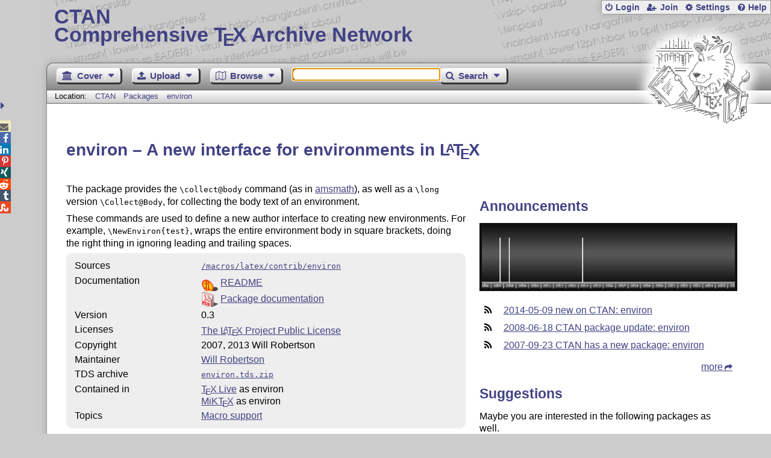

--- FILE ---
content_type: text/javascript;charset=UTF-8
request_url: https://ctan.org/assets/heartbeat-23c92f45463bf81850fbb3e1f20e94b6.js
body_size: 5375
content:
//# sourceMappingURL=heartbeat.js.map
/*
 2014-2018 Gerd Neugebauer
 @author <a href="gene@gerd-neugebauer.de">Gerd Neugebauer</a>
*/
var HeartBeat={_core:function(a){this.canvas=document.getElementById(a);this.context=a=this.canvas.getContext("2d");a.font="11px sans-serif";a.textBaseline="middle";a.textAlign="center";a.lineCap="round";a.lineJoin="round"}};
HeartBeat._core.prototype={canvas:void 0,context:void 0,minYear:Number.MAX_VALUE,minMon:12,maxValue:Number.MIN_VALUE,scaleHeight:0,plotData:[],mean:!1,today:new Date,colors:{outer:"#111",mid:"#555",scaleMid:"#666",text:"#fff",lines:"#999",data:"#fff",dataTop:"rgba(245,245,245,.95)",dataBottom:"rgba(96,96,96,.75)",mean:"rgba(255,255,255,.75)"},_tick:function(a,c,b){var d=this.context;d.beginPath();d.moveTo(a,c);d.lineTo(a,b);d.stroke()},_line:function(a,c,b,d){var e=this.context;e.beginPath();e.moveTo(a,
c);e.lineTo(b,d);e.stroke()},_bg:function(a){var c=this.canvas.height,b=a.createLinearGradient(0,0,0,c);b.addColorStop(0,this.colors.outer);b.addColorStop(.4,this.colors.mid);b.addColorStop(.5,this.colors.mid);b.addColorStop(.9,this.colors.outer);b.addColorStop(.95,this.colors.scaleMid);b.addColorStop(1,this.colors.outer);a.fillStyle=b;a.fillRect(0,0,this.canvas.width,c)},_x:function(a,c,b){var d=this.today.getYear()-this.epoch.getYear()+1-(this.epoch.getMonth()-1)/12;return.08*this.canvas.height+
this.scaleHeight+(new Date(a,c,b)-this.epoch)*(this.canvas.width-this.scaleHeight)/(31536E6*d)},data:function(a,c,b){b>this.maxValue&&(this.maxValue=b);a<this.minYear&&(this.minYear=a);a==this.minYear&&c<this.minMon&&(this.minMon=c);this.plotData.push([a,c,b]);return this},plotFrom:function(a){var c=this;c.draw();$.ajax({url:a,success:function(a){for(var d=0;d<a.length;d++){var e=a[d];c.data(e[0],e[1],e[2])}c.draw()},error:function(a,d,e){c.draw();console.log("error")}});return this},setColors:function(a){for(var c in a)this.colors[c]=
a[c];return this},lightColors:function(){this.colors={outer:"#ddd",mid:"#fff",scaleMid:"#eee",text:"#000",lines:"#aaa",data:"#111",dataTop:"rgba(200,200,200,.95)",dataBottom:"rgba(64,64,64,.75)",mean:"rgba(0,0,0,.75)"};return this},noColors:function(){this.colors={outer:"rgba(0,0,0,0)",mid:"rgba(0,0,0,0)",scaleMid:"rgba(0,0,0,0)",text:"#000",lines:"#aaa",data:"#111",dataTop:"rgba(0,0,0,0)",dataBottom:"rgba(0,0,0,0)",mean:"rgba(0,0,0,.75)"};return this},yMin:function(a){this.maxValue=a;return this}};
HeartBeat.Spectral=function(a){HeartBeat._core.call(this,a)};
HeartBeat.Spectral.prototype=Object.create(HeartBeat._core.prototype,{draw:{value:function(){this.epoch=new Date(this.minYear-1,this.minMon,1);var a=this.canvas.height,c=.9*a,b=this.context;this._bg(b);this._line(0,c,this.canvas.width,c);b.fillStyle=this.colors.text;b.strokeStyle=this.colors.lines;for(var d=.96*this.canvas.height,e=.99*this.canvas.height,h=.94*this.canvas.height,g=.92*this.canvas.height,f=this.epoch.getYear()+1900;f<=this.today.getYear()+1900;f++){this._tick(this._x(f,1,1),e,c);this._tick(this._x(f,
7,1),h,c);for(var k=2;12>=k;k++)this._tick(this._x(f,k,1),g,c);b.fillText(f,this._x(f,7,1),d)}b.strokeStyle=this.colors.data;for(b.lineWidth=3;0<this.plotData.length;)b=this.plotData.shift(),this._tick(this._x(b[0],b[1],b[2]),.2*a,c);return this}}});HeartBeat.Activity=function(a){HeartBeat._core.call(this,a)};
HeartBeat.Activity.prototype=Object.create(HeartBeat._core.prototype,{draw:{value:function(){var a=this.context,c=this.canvas.height;this.scaleHeight=.1*c;this._bg(a);var b=this.context.createLinearGradient(0,0,.2*c,0);b.addColorStop(0,this.colors.outer);b.addColorStop(.5,this.colors.scaleMid);b.addColorStop(1,this.colors.outer);a.fillStyle=b;a.fillRect(0,0,.2*c,.9*c);a.fillStyle=this.colors.outer;a.fillRect(0,.9*c,.2*c,c);a.strokeStyle=this.colors.lines;this._line(0,.9*c,this.canvas.width,.9*c);
if(0!=this.plotData.length){this.epoch=new Date(this.minYear,this.minMon,1);a.beginPath();a.moveTo(0,.9*c);a.fillStyle=this.colors.text;var d=50;1E4<this.maxValue?d=2500:4E3<this.maxValue?d=1E3:3E3<this.maxValue?d=500:2E3<this.maxValue?d=250:1E3<this.maxValue&&(d=100);for(b=d;b<this.maxValue+d;b+=d){var e=.9*c-.8*c*b/this.maxValue;a.lineWidth=0==b%(2*d)?1.25:.33;this._line(2*this.scaleHeight,e,this.canvas.width,e);0==b%100&&a.fillText(b,.1*c,e)}a.strokeStyle=this.colors.lines;a.lineWidth=.33;for(var d=
.96*c,b=.99*c,e=.92*c,h=.91*c,g=this.epoch.getYear()+1900;g<=this.today.getYear()+1900;g++){a.lineWidth=1.5;this._tick(this._x(g,1,1),0,b);a.lineWidth=.75;this._tick(this._x(g,7,1),0,e);a.lineWidth=.33;for(var f=2;12>=f;f++)this._tick(this._x(g,f,1),0,h);a.fillText(g,this._x(g,7,1),d)}d=[];b=this.plotData[0];e=this._x(b[0],b[1],15);a.beginPath();for(a.moveTo(e,.9*c);0<this.plotData.length;)b=this.plotData.shift(),e=this._x(b[0],b[1],15),b=.9*c-.8*c*b[2]/this.maxValue,d.push([e,b]),a.lineTo(e,b);a.lineTo(e,
.9*c);b=this.context.createLinearGradient(0,0,0,.9*c);b.addColorStop(0,this.colors.dataTop);b.addColorStop(.33,this.colors.dataTop);b.addColorStop(1,this.colors.dataBottom);a.fillStyle=b;a.fill();c=d.length;e=0;b=d.shift();a.beginPath();a.strokeStyle=this.colors.data;a.lineWidth=4;for(a.moveTo(b[0],b[1]);0<d.length;)b=d.shift(),a.lineTo(b[0],b[1]),e+=b[1];a.stroke();this.mean&&(e/=c,console.log(e),a.strokeStyle=this.colors.mean,a.lineWidth=4,this._line(this._x(this.minYear,1,1),e,this.canvas.width,
e));return this}}}});